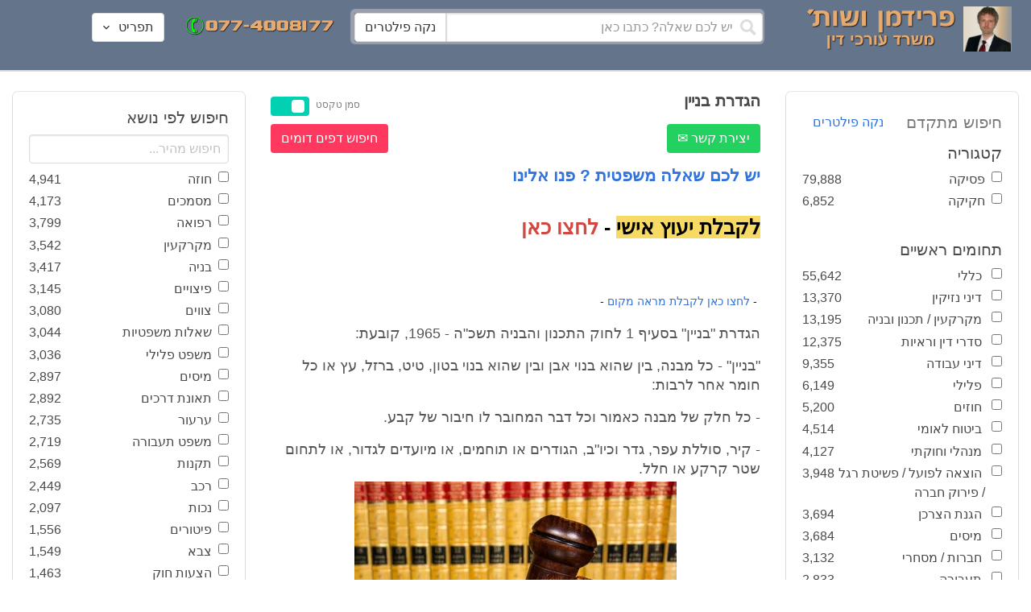

--- FILE ---
content_type: text/html; charset=utf-8
request_url: https://www.google.com/recaptcha/api2/aframe
body_size: 264
content:
<!DOCTYPE HTML><html><head><meta http-equiv="content-type" content="text/html; charset=UTF-8"></head><body><script nonce="yZyhGK4Pv_oyddnV5f4Erw">/** Anti-fraud and anti-abuse applications only. See google.com/recaptcha */ try{var clients={'sodar':'https://pagead2.googlesyndication.com/pagead/sodar?'};window.addEventListener("message",function(a){try{if(a.source===window.parent){var b=JSON.parse(a.data);var c=clients[b['id']];if(c){var d=document.createElement('img');d.src=c+b['params']+'&rc='+(localStorage.getItem("rc::a")?sessionStorage.getItem("rc::b"):"");window.document.body.appendChild(d);sessionStorage.setItem("rc::e",parseInt(sessionStorage.getItem("rc::e")||0)+1);localStorage.setItem("rc::h",'1768594594407');}}}catch(b){}});window.parent.postMessage("_grecaptcha_ready", "*");}catch(b){}</script></body></html>